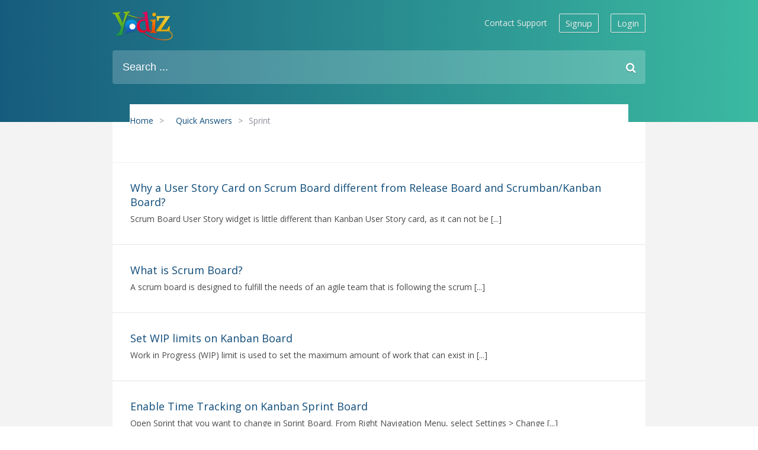

--- FILE ---
content_type: application/javascript; charset=UTF-8
request_url: https://yodiz.disqus.com/count-data.js?1=9461%20https%3A%2F%2Fyodiz.com%2Fhelp%2F%3Fp%3D9461&1=9469%20https%3A%2F%2Fyodiz.com%2Fhelp%2F%3Fp%3D9469&1=9472%20https%3A%2F%2Fyodiz.com%2Fhelp%2F%3Fp%3D9472&1=9476%20https%3A%2F%2Fyodiz.com%2Fhelp%2F%3Fp%3D9476&1=9479%20https%3A%2F%2Fyodiz.com%2Fhelp%2F%3Fp%3D9479&1=9484%20https%3A%2F%2Fyodiz.com%2Fhelp%2F%3Fp%3D9484&1=9491%20https%3A%2F%2Fyodiz.com%2Fhelp%2F%3Fp%3D9491&1=9494%20https%3A%2F%2Fyodiz.com%2Fhelp%2F%3Fp%3D9494&1=9498%20https%3A%2F%2Fyodiz.com%2Fhelp%2F%3Fp%3D9498&1=9501%20https%3A%2F%2Fyodiz.com%2Fhelp%2F%3Fp%3D9501
body_size: 830
content:
var DISQUSWIDGETS;

if (typeof DISQUSWIDGETS != 'undefined') {
    DISQUSWIDGETS.displayCount({"text":{"and":"and","comments":{"zero":"0 Comments","multiple":"{num} Comments","one":"1 Comment"}},"counts":[{"id":"9484 https:\/\/yodiz.com\/help\/?p=9484","comments":0},{"id":"9461 https:\/\/yodiz.com\/help\/?p=9461","comments":0},{"id":"9491 https:\/\/yodiz.com\/help\/?p=9491","comments":0},{"id":"9501 https:\/\/yodiz.com\/help\/?p=9501","comments":0},{"id":"9494 https:\/\/yodiz.com\/help\/?p=9494","comments":0},{"id":"9498 https:\/\/yodiz.com\/help\/?p=9498","comments":0},{"id":"9469 https:\/\/yodiz.com\/help\/?p=9469","comments":0},{"id":"9479 https:\/\/yodiz.com\/help\/?p=9479","comments":0},{"id":"9472 https:\/\/yodiz.com\/help\/?p=9472","comments":0},{"id":"9476 https:\/\/yodiz.com\/help\/?p=9476","comments":0}]});
}

--- FILE ---
content_type: text/plain
request_url: https://www.google-analytics.com/j/collect?v=1&_v=j102&a=277387048&t=pageview&_s=1&dl=https%3A%2F%2Fwww.yodiz.com%2Fhelp%2Fcategory%2Fquick-answers%2Fsprint-quick-answers%2F&ul=en-us%40posix&dt=Sprint%20%E2%80%93%20Agile%20development%20%2C%20Project%20management%20%2C%20Scrum%20methodology%20%2C%20bug%20tracker%20and%20Team%20collaboration%20%E2%80%93%20Yodiz&sr=1280x720&vp=1280x720&_u=IEBAAEABAAAAACAAI~&jid=1503833039&gjid=1351811891&cid=575894383.1769570287&tid=UA-37842629-1&_gid=653374651.1769570287&_r=1&_slc=1&z=1805561532
body_size: -449
content:
2,cG-61BCLKY9HG

--- FILE ---
content_type: application/javascript; charset=UTF-8
request_url: https://yodiz.disqus.com/count-data.js?1=6865%20http%3A%2F%2Fyodiz.com%2Fhelp%2F%3Fp%3D6865&1=7335%20http%3A%2F%2Fyodiz.com%2Fhelp%2F%3Fp%3D7335&1=7389%20http%3A%2F%2Fyodiz.com%2Fhelp%2F%3Fp%3D7389&1=8535%20http%3A%2F%2Fyodiz.com%2Fhelp%2F%3Fp%3D8535&1=8540%20http%3A%2F%2Fyodiz.com%2Fhelp%2F%3Fp%3D8540&1=8543%20http%3A%2F%2Fyodiz.com%2Fhelp%2F%3Fp%3D8543&1=8546%20http%3A%2F%2Fyodiz.com%2Fhelp%2F%3Fp%3D8546&1=8612%20http%3A%2F%2Fyodiz.com%2Fhelp%2F%3Fp%3D8612&1=9095%20http%3A%2F%2Fyodiz.com%2Fhelp%2F%3Fp%3D9095&1=9441%20https%3A%2F%2Fyodiz.com%2Fhelp%2F%3Fp%3D9441
body_size: 821
content:
var DISQUSWIDGETS;

if (typeof DISQUSWIDGETS != 'undefined') {
    DISQUSWIDGETS.displayCount({"text":{"and":"and","comments":{"zero":"0 Comments","multiple":"{num} Comments","one":"1 Comment"}},"counts":[{"id":"8612 http:\/\/yodiz.com\/help\/?p=8612","comments":0},{"id":"8535 http:\/\/yodiz.com\/help\/?p=8535","comments":0},{"id":"7335 http:\/\/yodiz.com\/help\/?p=7335","comments":0},{"id":"6865 http:\/\/yodiz.com\/help\/?p=6865","comments":0},{"id":"8540 http:\/\/yodiz.com\/help\/?p=8540","comments":0},{"id":"8543 http:\/\/yodiz.com\/help\/?p=8543","comments":0},{"id":"8546 http:\/\/yodiz.com\/help\/?p=8546","comments":0},{"id":"9441 https:\/\/yodiz.com\/help\/?p=9441","comments":0},{"id":"9095 http:\/\/yodiz.com\/help\/?p=9095","comments":0},{"id":"7389 http:\/\/yodiz.com\/help\/?p=7389","comments":1}]});
}